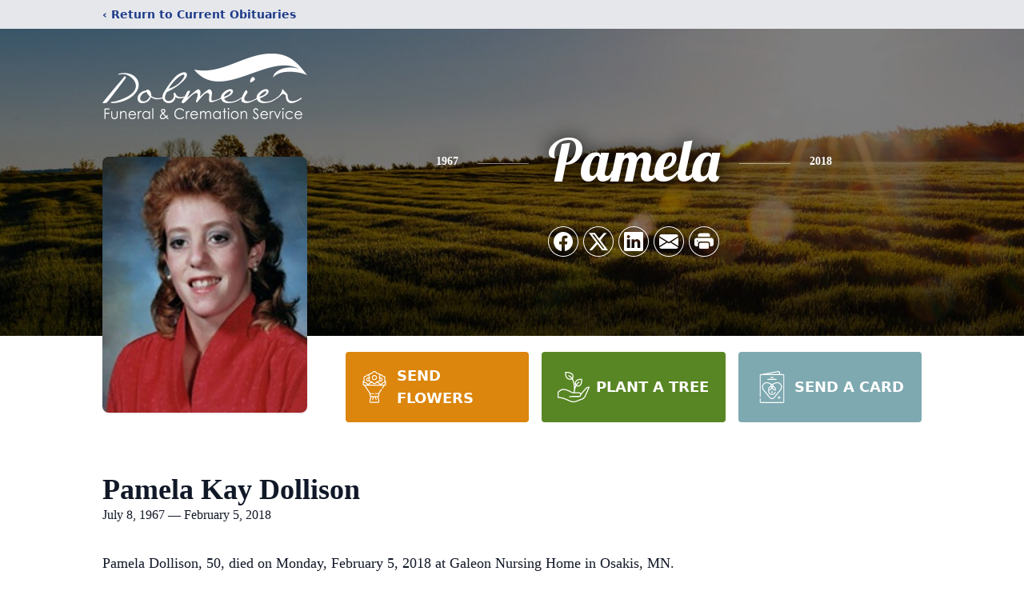

--- FILE ---
content_type: text/html; charset=utf-8
request_url: https://portal.midweststreams.com/services/iframe/6658
body_size: 3384
content:

<!DOCTYPE html>
<html style="height: 100%; margin: 0; padding: 0">
<head>
    <title> - Midwest Streams</title>
        <meta property="fb:app_id" content="888507064518588">
        <meta property="og:url" content="https://portal.midweststreams.com/services/view/6658">
        <meta property="og:title" content="Pamela Dollison&#39;s Service">
        <meta property="og:description" content="Pamela Dollison Service Video.'">
        <meta property="og:type" content="video">
        <meta property="og:image" content="https://videocdn.blob.core.windows.net/video-thumbnails/6658_dobmeier_mvi_2226_converted_thumb.png">
        <meta property="og:video" content="https://videocdn.blob.core.windows.net/videos/6658_dobmeier_mvi_2226_converted.mp4">
        <meta property="og:video:type" content="video/mp4">
        <meta property="og:site_name" content="Midwest Streams">
    <script src="/bundles/jquery?v=6VfHKdh37AhuGzqE_0SoW5I1wnLJvaq67b92wPqIMYI1"></script>

    <meta http-equiv="Content-Type" content="text/html; charset=UTF-8">
    <link href='https://fonts.googleapis.com/css?family=Lato:100,300,400,700,900,100italic,300italic,400italic,700italic,900italic' rel='stylesheet' type='text/css'>
    <link href="//vjs.zencdn.net/5.4.6/video-js.min.css" rel="stylesheet">
    <link rel="stylesheet" href="/Content/videojs/videojs.logobrand.css">
    <link rel="stylesheet" type="text/css" href="/content/videojs/videoglobal.css" />
    <style>

        .placeholder {
            margin-left: auto;
            margin-right: auto;
            height: 300px;
            width: 65%;
            min-width: 300px;
            background-color: black;
            color: white;
            font-size: 36px;
            text-align: center;
            display: flex;
            align-items: center;
            justify-content: center;
        }

        .help-link {
            color: black;
            text-align: center;
            display: flex;
            align-items: center;
            justify-content: center;
        }

        .cta-footer-button {
            text-align: center;
            display: flex;
            align-items: center;
            justify-content: center;
            color: black;
        }

        .video-overlay {
            background: rgba(0,0,0,.5);
            position: fixed;
            display: none;
            left: 0;
            top: 0;
            width: 100%;
            height: 100%;
            z-index: 99999999;
            text-align: center;
        }

            .video-overlay .content {
                color: #fff;
                position: absolute;
                left: 50%;
                top: 40%;
                width: 45%;
                transform: translate(-50%, -50%);
                transition: .5s ease-in-out;
            }

                .video-overlay .content h2 {
                    font-size: 4rem;
                    margin-bottom: 4rem;
                }

                .video-overlay .content h4 {
                    font-size: 2rem;
                    opacity: .6;
                    margin-bottom: 4rem;
                    margin-top: 2rem
                }

                .video-overlay .content a {
                    padding: .75rem 2.25rem;
                    color: #fff;
                    background: #1d86bd;
                    border-radius: 32px;
                    text-decoration: none;
                    font-size: 1.2rem;
                }

        .close-video-overlay {
            position: absolute;
            bottom: 2rem;
            left: 50%;
            transform: translateX(-50%);
            opacity: .7;
            color: #fff;
            cursor: pointer;
            font-size: 24px;
            text-decoration: underline;
        }
    </style>
</head>
<body style="margin: 0; padding: 0; font-family:Lato">

        <!-- video overlay -->
        <video id="myvideo" class="video-js vjs-default-skin vjs-big-play-centered" controls
               preload="auto" poster="https://videocdn.blob.core.windows.net/video-thumbnails/6658_dobmeier_mvi_2226_converted_thumb.png"
               data-setup="{}">
            <source src="https://videocdn.blob.core.windows.net/videos/6658_dobmeier_mvi_2226_converted.mp4" type='video/mp4'>
        </video>
        <input type="hidden" id="videoTitle" value="Pamela Dollison&#39;s Service" />

    <script src="//vjs.zencdn.net/5.4.6/video.min.js"></script>
    <script type="text/javascript" src="/Scripts/videojs/videojs-overlay.js"></script>
    <script src="/Scripts/videojs/videojs.logobrand.v5.js"></script>

    <script type="text/javascript">
    var portalPath = "https://portal.midweststreams.com";
    var playCount = 0;
    var analyticId = 0;
    var duration = 0;
    var html5_video_started = false;
    var title = $('#videoTitle').val();

    var options = {
        title: title,
        floatPosition: 'left',
        margin: '15px',
        fontSize: '40px',
        debug: true
    }

    $(document).ready(function() {
        $(window).load(function () {
            VideoOverlaySize();
        });
        $(window).resize(function() {
            VideoOverlaySize();
        });
    });

        $(function () {
          

        $('#myvideo_vjs1').on('contextmenu', function(e) { e.preventDefault(); } );
        var html5Player = videojs('myvideo');

        var overlayShowing = false
        var toggleVideoOverlay = function (show, hideplay = false) {
            if (show) {
                overlayShowing = true;
                $('.video-overlay').animate({ backgroundColor: '#03080f' }, 'slow');
                $('.video-overlay').hide().fadeIn('slow');

                if (hideplay) $('.vjs-big-play-button').hide()
            } else {
                overlayShowing = false;
                $('.video-overlay').fadeOut();
                if (hideplay) $('.vjs-big-play-button').fadeIn();
            }
        }

        $('.close-video-overlay').on('click', function () { toggleVideoOverlay(false, true) })

            html5Player.ready(function () {
            
            html5Player.titleoverlay(options);

            VideoOverlaySize();


            html5Player.on('start', function () {
                toggleVideoOverlay(false)
            })


            html5Player.on('play', function() {
                if(!html5_video_started) {
                    html5_video_started = true;
                    trackView();
                }
                $('.vjs-big-play-button').hide();
                toggleVideoOverlay(false)
            });

            html5Player.on('pause', function () {
                var stopTime = this.currentTime().toFixed(0);
                var duration = this.duration().toFixed(0);
                var completed = false;
                if (stopTime == duration) {
                    completed = true;
                }
                trackPause(stopTime, duration, completed);

                var _ = this;
                var pausedAt = this.currentTime();
                setTimeout(function () {
                    console.log(pausedAt)
                    console.log(_.currentTime())
                    if (pausedAt === _.currentTime() && !overlayShowing) toggleVideoOverlay(true);
                }, 2000);
                $('.vjs-big-play-button').show();
            });

            html5Player.on('timeupdate', function (time) {

                if (this.currentTime() > this.duration() - 5 && !overlayShowing) {
                    toggleVideoOverlay(true)
                }
            })

            html5Player.on('ended', function () {
                $('.vjs-big-play-button').hide();
            })

        });

    });

    function VideoOverlaySize() {
        var videOverlayTitleSelector = ".myvideo-title-overlay-container.title-overlay-container span";
        var playerWidth = $("video#myvideo").width() || 0;
        playerWith = parseInt(playerWidth);

        var titleLength = $(videOverlayTitleSelector).text().length;
        if (playerWidth < 420) {
            if (titleLength > 10) {
                $(videOverlayTitleSelector).css("font-size", "3px !important");
            } else {
                $(videOverlayTitleSelector).css("font-size", "5px  !important");
            }
        }
        else if (playerWidth > 420 && playerWidth < 734) {
            if (titleLength < 20) {
                $(videOverlayTitleSelector).css("font-size", "14px  !important");
            } else {
                $(videOverlayTitleSelector).css("font-size", "18px  !important");
            }
        }
        else if (playerWidth > 734) {
            if (titleLength < 20) {
                $(videOverlayTitleSelector).css("font-size", "18px  !important");
            } else {
                $(videOverlayTitleSelector).css("font-size", "21px  !important");
            }
        } else {
            $(videOverlayTitleSelector).css("font-size", "10px  !important");
        }
    }


        function trackView(isLive) {

        var serviceId = 6658;
        var postData = {
            id: serviceId,
            isLive: isLive
        };
        var postUrl = "/Services/TrackVideoViews";
        var posting = $.ajax({
            url: postUrl,
            type: "POST",
            dataType: "json",
            traditional: true,
            data: postData
        });
        posting.done(function(data) {
            analyticId = data.Id;
        });
        playCount = playCount + 1;

    }

        function trackPause(stopTime, duration, completed) {
            console.log("Tracking Pause");
            console.log(completed);
        //If analyticId is 0 something went wrong
        if (analyticId != 0) {

            var postData = {
                id: analyticId,
                stopTime: stopTime,
                duration: duration,
                completed: completed
            };
            var postUrl = "/Services/UpdateAnalytics";
            var posting = $.ajax({
                url: postUrl,
                type: "POST",
                dataType: "json",
                traditional: true,
                data: postData
            });
        }
    }

    function resize_video() {
        var height = $(window).height();
        var width = $(window).width();

        var html5Player = videojs('myvideo');
        html5Player.dimensions(width, height);
    }

    resize_video();

    setTimeout(resize_video, 500);
    $(window).resize(resize_video);




    </script>
</body>

</html>

--- FILE ---
content_type: text/html; charset=utf-8
request_url: https://www.google.com/recaptcha/enterprise/anchor?ar=1&k=6LfKV-IhAAAAAINJCrOuZV419Bvc__xhlyQTrHy1&co=aHR0cHM6Ly93d3cuZG9ibWVpZXJmdW5lcmFsaG9tZS5jb206NDQz&hl=en&type=image&v=PoyoqOPhxBO7pBk68S4YbpHZ&theme=light&size=invisible&badge=bottomright&anchor-ms=20000&execute-ms=30000&cb=benrb7o0fvx5
body_size: 48893
content:
<!DOCTYPE HTML><html dir="ltr" lang="en"><head><meta http-equiv="Content-Type" content="text/html; charset=UTF-8">
<meta http-equiv="X-UA-Compatible" content="IE=edge">
<title>reCAPTCHA</title>
<style type="text/css">
/* cyrillic-ext */
@font-face {
  font-family: 'Roboto';
  font-style: normal;
  font-weight: 400;
  font-stretch: 100%;
  src: url(//fonts.gstatic.com/s/roboto/v48/KFO7CnqEu92Fr1ME7kSn66aGLdTylUAMa3GUBHMdazTgWw.woff2) format('woff2');
  unicode-range: U+0460-052F, U+1C80-1C8A, U+20B4, U+2DE0-2DFF, U+A640-A69F, U+FE2E-FE2F;
}
/* cyrillic */
@font-face {
  font-family: 'Roboto';
  font-style: normal;
  font-weight: 400;
  font-stretch: 100%;
  src: url(//fonts.gstatic.com/s/roboto/v48/KFO7CnqEu92Fr1ME7kSn66aGLdTylUAMa3iUBHMdazTgWw.woff2) format('woff2');
  unicode-range: U+0301, U+0400-045F, U+0490-0491, U+04B0-04B1, U+2116;
}
/* greek-ext */
@font-face {
  font-family: 'Roboto';
  font-style: normal;
  font-weight: 400;
  font-stretch: 100%;
  src: url(//fonts.gstatic.com/s/roboto/v48/KFO7CnqEu92Fr1ME7kSn66aGLdTylUAMa3CUBHMdazTgWw.woff2) format('woff2');
  unicode-range: U+1F00-1FFF;
}
/* greek */
@font-face {
  font-family: 'Roboto';
  font-style: normal;
  font-weight: 400;
  font-stretch: 100%;
  src: url(//fonts.gstatic.com/s/roboto/v48/KFO7CnqEu92Fr1ME7kSn66aGLdTylUAMa3-UBHMdazTgWw.woff2) format('woff2');
  unicode-range: U+0370-0377, U+037A-037F, U+0384-038A, U+038C, U+038E-03A1, U+03A3-03FF;
}
/* math */
@font-face {
  font-family: 'Roboto';
  font-style: normal;
  font-weight: 400;
  font-stretch: 100%;
  src: url(//fonts.gstatic.com/s/roboto/v48/KFO7CnqEu92Fr1ME7kSn66aGLdTylUAMawCUBHMdazTgWw.woff2) format('woff2');
  unicode-range: U+0302-0303, U+0305, U+0307-0308, U+0310, U+0312, U+0315, U+031A, U+0326-0327, U+032C, U+032F-0330, U+0332-0333, U+0338, U+033A, U+0346, U+034D, U+0391-03A1, U+03A3-03A9, U+03B1-03C9, U+03D1, U+03D5-03D6, U+03F0-03F1, U+03F4-03F5, U+2016-2017, U+2034-2038, U+203C, U+2040, U+2043, U+2047, U+2050, U+2057, U+205F, U+2070-2071, U+2074-208E, U+2090-209C, U+20D0-20DC, U+20E1, U+20E5-20EF, U+2100-2112, U+2114-2115, U+2117-2121, U+2123-214F, U+2190, U+2192, U+2194-21AE, U+21B0-21E5, U+21F1-21F2, U+21F4-2211, U+2213-2214, U+2216-22FF, U+2308-230B, U+2310, U+2319, U+231C-2321, U+2336-237A, U+237C, U+2395, U+239B-23B7, U+23D0, U+23DC-23E1, U+2474-2475, U+25AF, U+25B3, U+25B7, U+25BD, U+25C1, U+25CA, U+25CC, U+25FB, U+266D-266F, U+27C0-27FF, U+2900-2AFF, U+2B0E-2B11, U+2B30-2B4C, U+2BFE, U+3030, U+FF5B, U+FF5D, U+1D400-1D7FF, U+1EE00-1EEFF;
}
/* symbols */
@font-face {
  font-family: 'Roboto';
  font-style: normal;
  font-weight: 400;
  font-stretch: 100%;
  src: url(//fonts.gstatic.com/s/roboto/v48/KFO7CnqEu92Fr1ME7kSn66aGLdTylUAMaxKUBHMdazTgWw.woff2) format('woff2');
  unicode-range: U+0001-000C, U+000E-001F, U+007F-009F, U+20DD-20E0, U+20E2-20E4, U+2150-218F, U+2190, U+2192, U+2194-2199, U+21AF, U+21E6-21F0, U+21F3, U+2218-2219, U+2299, U+22C4-22C6, U+2300-243F, U+2440-244A, U+2460-24FF, U+25A0-27BF, U+2800-28FF, U+2921-2922, U+2981, U+29BF, U+29EB, U+2B00-2BFF, U+4DC0-4DFF, U+FFF9-FFFB, U+10140-1018E, U+10190-1019C, U+101A0, U+101D0-101FD, U+102E0-102FB, U+10E60-10E7E, U+1D2C0-1D2D3, U+1D2E0-1D37F, U+1F000-1F0FF, U+1F100-1F1AD, U+1F1E6-1F1FF, U+1F30D-1F30F, U+1F315, U+1F31C, U+1F31E, U+1F320-1F32C, U+1F336, U+1F378, U+1F37D, U+1F382, U+1F393-1F39F, U+1F3A7-1F3A8, U+1F3AC-1F3AF, U+1F3C2, U+1F3C4-1F3C6, U+1F3CA-1F3CE, U+1F3D4-1F3E0, U+1F3ED, U+1F3F1-1F3F3, U+1F3F5-1F3F7, U+1F408, U+1F415, U+1F41F, U+1F426, U+1F43F, U+1F441-1F442, U+1F444, U+1F446-1F449, U+1F44C-1F44E, U+1F453, U+1F46A, U+1F47D, U+1F4A3, U+1F4B0, U+1F4B3, U+1F4B9, U+1F4BB, U+1F4BF, U+1F4C8-1F4CB, U+1F4D6, U+1F4DA, U+1F4DF, U+1F4E3-1F4E6, U+1F4EA-1F4ED, U+1F4F7, U+1F4F9-1F4FB, U+1F4FD-1F4FE, U+1F503, U+1F507-1F50B, U+1F50D, U+1F512-1F513, U+1F53E-1F54A, U+1F54F-1F5FA, U+1F610, U+1F650-1F67F, U+1F687, U+1F68D, U+1F691, U+1F694, U+1F698, U+1F6AD, U+1F6B2, U+1F6B9-1F6BA, U+1F6BC, U+1F6C6-1F6CF, U+1F6D3-1F6D7, U+1F6E0-1F6EA, U+1F6F0-1F6F3, U+1F6F7-1F6FC, U+1F700-1F7FF, U+1F800-1F80B, U+1F810-1F847, U+1F850-1F859, U+1F860-1F887, U+1F890-1F8AD, U+1F8B0-1F8BB, U+1F8C0-1F8C1, U+1F900-1F90B, U+1F93B, U+1F946, U+1F984, U+1F996, U+1F9E9, U+1FA00-1FA6F, U+1FA70-1FA7C, U+1FA80-1FA89, U+1FA8F-1FAC6, U+1FACE-1FADC, U+1FADF-1FAE9, U+1FAF0-1FAF8, U+1FB00-1FBFF;
}
/* vietnamese */
@font-face {
  font-family: 'Roboto';
  font-style: normal;
  font-weight: 400;
  font-stretch: 100%;
  src: url(//fonts.gstatic.com/s/roboto/v48/KFO7CnqEu92Fr1ME7kSn66aGLdTylUAMa3OUBHMdazTgWw.woff2) format('woff2');
  unicode-range: U+0102-0103, U+0110-0111, U+0128-0129, U+0168-0169, U+01A0-01A1, U+01AF-01B0, U+0300-0301, U+0303-0304, U+0308-0309, U+0323, U+0329, U+1EA0-1EF9, U+20AB;
}
/* latin-ext */
@font-face {
  font-family: 'Roboto';
  font-style: normal;
  font-weight: 400;
  font-stretch: 100%;
  src: url(//fonts.gstatic.com/s/roboto/v48/KFO7CnqEu92Fr1ME7kSn66aGLdTylUAMa3KUBHMdazTgWw.woff2) format('woff2');
  unicode-range: U+0100-02BA, U+02BD-02C5, U+02C7-02CC, U+02CE-02D7, U+02DD-02FF, U+0304, U+0308, U+0329, U+1D00-1DBF, U+1E00-1E9F, U+1EF2-1EFF, U+2020, U+20A0-20AB, U+20AD-20C0, U+2113, U+2C60-2C7F, U+A720-A7FF;
}
/* latin */
@font-face {
  font-family: 'Roboto';
  font-style: normal;
  font-weight: 400;
  font-stretch: 100%;
  src: url(//fonts.gstatic.com/s/roboto/v48/KFO7CnqEu92Fr1ME7kSn66aGLdTylUAMa3yUBHMdazQ.woff2) format('woff2');
  unicode-range: U+0000-00FF, U+0131, U+0152-0153, U+02BB-02BC, U+02C6, U+02DA, U+02DC, U+0304, U+0308, U+0329, U+2000-206F, U+20AC, U+2122, U+2191, U+2193, U+2212, U+2215, U+FEFF, U+FFFD;
}
/* cyrillic-ext */
@font-face {
  font-family: 'Roboto';
  font-style: normal;
  font-weight: 500;
  font-stretch: 100%;
  src: url(//fonts.gstatic.com/s/roboto/v48/KFO7CnqEu92Fr1ME7kSn66aGLdTylUAMa3GUBHMdazTgWw.woff2) format('woff2');
  unicode-range: U+0460-052F, U+1C80-1C8A, U+20B4, U+2DE0-2DFF, U+A640-A69F, U+FE2E-FE2F;
}
/* cyrillic */
@font-face {
  font-family: 'Roboto';
  font-style: normal;
  font-weight: 500;
  font-stretch: 100%;
  src: url(//fonts.gstatic.com/s/roboto/v48/KFO7CnqEu92Fr1ME7kSn66aGLdTylUAMa3iUBHMdazTgWw.woff2) format('woff2');
  unicode-range: U+0301, U+0400-045F, U+0490-0491, U+04B0-04B1, U+2116;
}
/* greek-ext */
@font-face {
  font-family: 'Roboto';
  font-style: normal;
  font-weight: 500;
  font-stretch: 100%;
  src: url(//fonts.gstatic.com/s/roboto/v48/KFO7CnqEu92Fr1ME7kSn66aGLdTylUAMa3CUBHMdazTgWw.woff2) format('woff2');
  unicode-range: U+1F00-1FFF;
}
/* greek */
@font-face {
  font-family: 'Roboto';
  font-style: normal;
  font-weight: 500;
  font-stretch: 100%;
  src: url(//fonts.gstatic.com/s/roboto/v48/KFO7CnqEu92Fr1ME7kSn66aGLdTylUAMa3-UBHMdazTgWw.woff2) format('woff2');
  unicode-range: U+0370-0377, U+037A-037F, U+0384-038A, U+038C, U+038E-03A1, U+03A3-03FF;
}
/* math */
@font-face {
  font-family: 'Roboto';
  font-style: normal;
  font-weight: 500;
  font-stretch: 100%;
  src: url(//fonts.gstatic.com/s/roboto/v48/KFO7CnqEu92Fr1ME7kSn66aGLdTylUAMawCUBHMdazTgWw.woff2) format('woff2');
  unicode-range: U+0302-0303, U+0305, U+0307-0308, U+0310, U+0312, U+0315, U+031A, U+0326-0327, U+032C, U+032F-0330, U+0332-0333, U+0338, U+033A, U+0346, U+034D, U+0391-03A1, U+03A3-03A9, U+03B1-03C9, U+03D1, U+03D5-03D6, U+03F0-03F1, U+03F4-03F5, U+2016-2017, U+2034-2038, U+203C, U+2040, U+2043, U+2047, U+2050, U+2057, U+205F, U+2070-2071, U+2074-208E, U+2090-209C, U+20D0-20DC, U+20E1, U+20E5-20EF, U+2100-2112, U+2114-2115, U+2117-2121, U+2123-214F, U+2190, U+2192, U+2194-21AE, U+21B0-21E5, U+21F1-21F2, U+21F4-2211, U+2213-2214, U+2216-22FF, U+2308-230B, U+2310, U+2319, U+231C-2321, U+2336-237A, U+237C, U+2395, U+239B-23B7, U+23D0, U+23DC-23E1, U+2474-2475, U+25AF, U+25B3, U+25B7, U+25BD, U+25C1, U+25CA, U+25CC, U+25FB, U+266D-266F, U+27C0-27FF, U+2900-2AFF, U+2B0E-2B11, U+2B30-2B4C, U+2BFE, U+3030, U+FF5B, U+FF5D, U+1D400-1D7FF, U+1EE00-1EEFF;
}
/* symbols */
@font-face {
  font-family: 'Roboto';
  font-style: normal;
  font-weight: 500;
  font-stretch: 100%;
  src: url(//fonts.gstatic.com/s/roboto/v48/KFO7CnqEu92Fr1ME7kSn66aGLdTylUAMaxKUBHMdazTgWw.woff2) format('woff2');
  unicode-range: U+0001-000C, U+000E-001F, U+007F-009F, U+20DD-20E0, U+20E2-20E4, U+2150-218F, U+2190, U+2192, U+2194-2199, U+21AF, U+21E6-21F0, U+21F3, U+2218-2219, U+2299, U+22C4-22C6, U+2300-243F, U+2440-244A, U+2460-24FF, U+25A0-27BF, U+2800-28FF, U+2921-2922, U+2981, U+29BF, U+29EB, U+2B00-2BFF, U+4DC0-4DFF, U+FFF9-FFFB, U+10140-1018E, U+10190-1019C, U+101A0, U+101D0-101FD, U+102E0-102FB, U+10E60-10E7E, U+1D2C0-1D2D3, U+1D2E0-1D37F, U+1F000-1F0FF, U+1F100-1F1AD, U+1F1E6-1F1FF, U+1F30D-1F30F, U+1F315, U+1F31C, U+1F31E, U+1F320-1F32C, U+1F336, U+1F378, U+1F37D, U+1F382, U+1F393-1F39F, U+1F3A7-1F3A8, U+1F3AC-1F3AF, U+1F3C2, U+1F3C4-1F3C6, U+1F3CA-1F3CE, U+1F3D4-1F3E0, U+1F3ED, U+1F3F1-1F3F3, U+1F3F5-1F3F7, U+1F408, U+1F415, U+1F41F, U+1F426, U+1F43F, U+1F441-1F442, U+1F444, U+1F446-1F449, U+1F44C-1F44E, U+1F453, U+1F46A, U+1F47D, U+1F4A3, U+1F4B0, U+1F4B3, U+1F4B9, U+1F4BB, U+1F4BF, U+1F4C8-1F4CB, U+1F4D6, U+1F4DA, U+1F4DF, U+1F4E3-1F4E6, U+1F4EA-1F4ED, U+1F4F7, U+1F4F9-1F4FB, U+1F4FD-1F4FE, U+1F503, U+1F507-1F50B, U+1F50D, U+1F512-1F513, U+1F53E-1F54A, U+1F54F-1F5FA, U+1F610, U+1F650-1F67F, U+1F687, U+1F68D, U+1F691, U+1F694, U+1F698, U+1F6AD, U+1F6B2, U+1F6B9-1F6BA, U+1F6BC, U+1F6C6-1F6CF, U+1F6D3-1F6D7, U+1F6E0-1F6EA, U+1F6F0-1F6F3, U+1F6F7-1F6FC, U+1F700-1F7FF, U+1F800-1F80B, U+1F810-1F847, U+1F850-1F859, U+1F860-1F887, U+1F890-1F8AD, U+1F8B0-1F8BB, U+1F8C0-1F8C1, U+1F900-1F90B, U+1F93B, U+1F946, U+1F984, U+1F996, U+1F9E9, U+1FA00-1FA6F, U+1FA70-1FA7C, U+1FA80-1FA89, U+1FA8F-1FAC6, U+1FACE-1FADC, U+1FADF-1FAE9, U+1FAF0-1FAF8, U+1FB00-1FBFF;
}
/* vietnamese */
@font-face {
  font-family: 'Roboto';
  font-style: normal;
  font-weight: 500;
  font-stretch: 100%;
  src: url(//fonts.gstatic.com/s/roboto/v48/KFO7CnqEu92Fr1ME7kSn66aGLdTylUAMa3OUBHMdazTgWw.woff2) format('woff2');
  unicode-range: U+0102-0103, U+0110-0111, U+0128-0129, U+0168-0169, U+01A0-01A1, U+01AF-01B0, U+0300-0301, U+0303-0304, U+0308-0309, U+0323, U+0329, U+1EA0-1EF9, U+20AB;
}
/* latin-ext */
@font-face {
  font-family: 'Roboto';
  font-style: normal;
  font-weight: 500;
  font-stretch: 100%;
  src: url(//fonts.gstatic.com/s/roboto/v48/KFO7CnqEu92Fr1ME7kSn66aGLdTylUAMa3KUBHMdazTgWw.woff2) format('woff2');
  unicode-range: U+0100-02BA, U+02BD-02C5, U+02C7-02CC, U+02CE-02D7, U+02DD-02FF, U+0304, U+0308, U+0329, U+1D00-1DBF, U+1E00-1E9F, U+1EF2-1EFF, U+2020, U+20A0-20AB, U+20AD-20C0, U+2113, U+2C60-2C7F, U+A720-A7FF;
}
/* latin */
@font-face {
  font-family: 'Roboto';
  font-style: normal;
  font-weight: 500;
  font-stretch: 100%;
  src: url(//fonts.gstatic.com/s/roboto/v48/KFO7CnqEu92Fr1ME7kSn66aGLdTylUAMa3yUBHMdazQ.woff2) format('woff2');
  unicode-range: U+0000-00FF, U+0131, U+0152-0153, U+02BB-02BC, U+02C6, U+02DA, U+02DC, U+0304, U+0308, U+0329, U+2000-206F, U+20AC, U+2122, U+2191, U+2193, U+2212, U+2215, U+FEFF, U+FFFD;
}
/* cyrillic-ext */
@font-face {
  font-family: 'Roboto';
  font-style: normal;
  font-weight: 900;
  font-stretch: 100%;
  src: url(//fonts.gstatic.com/s/roboto/v48/KFO7CnqEu92Fr1ME7kSn66aGLdTylUAMa3GUBHMdazTgWw.woff2) format('woff2');
  unicode-range: U+0460-052F, U+1C80-1C8A, U+20B4, U+2DE0-2DFF, U+A640-A69F, U+FE2E-FE2F;
}
/* cyrillic */
@font-face {
  font-family: 'Roboto';
  font-style: normal;
  font-weight: 900;
  font-stretch: 100%;
  src: url(//fonts.gstatic.com/s/roboto/v48/KFO7CnqEu92Fr1ME7kSn66aGLdTylUAMa3iUBHMdazTgWw.woff2) format('woff2');
  unicode-range: U+0301, U+0400-045F, U+0490-0491, U+04B0-04B1, U+2116;
}
/* greek-ext */
@font-face {
  font-family: 'Roboto';
  font-style: normal;
  font-weight: 900;
  font-stretch: 100%;
  src: url(//fonts.gstatic.com/s/roboto/v48/KFO7CnqEu92Fr1ME7kSn66aGLdTylUAMa3CUBHMdazTgWw.woff2) format('woff2');
  unicode-range: U+1F00-1FFF;
}
/* greek */
@font-face {
  font-family: 'Roboto';
  font-style: normal;
  font-weight: 900;
  font-stretch: 100%;
  src: url(//fonts.gstatic.com/s/roboto/v48/KFO7CnqEu92Fr1ME7kSn66aGLdTylUAMa3-UBHMdazTgWw.woff2) format('woff2');
  unicode-range: U+0370-0377, U+037A-037F, U+0384-038A, U+038C, U+038E-03A1, U+03A3-03FF;
}
/* math */
@font-face {
  font-family: 'Roboto';
  font-style: normal;
  font-weight: 900;
  font-stretch: 100%;
  src: url(//fonts.gstatic.com/s/roboto/v48/KFO7CnqEu92Fr1ME7kSn66aGLdTylUAMawCUBHMdazTgWw.woff2) format('woff2');
  unicode-range: U+0302-0303, U+0305, U+0307-0308, U+0310, U+0312, U+0315, U+031A, U+0326-0327, U+032C, U+032F-0330, U+0332-0333, U+0338, U+033A, U+0346, U+034D, U+0391-03A1, U+03A3-03A9, U+03B1-03C9, U+03D1, U+03D5-03D6, U+03F0-03F1, U+03F4-03F5, U+2016-2017, U+2034-2038, U+203C, U+2040, U+2043, U+2047, U+2050, U+2057, U+205F, U+2070-2071, U+2074-208E, U+2090-209C, U+20D0-20DC, U+20E1, U+20E5-20EF, U+2100-2112, U+2114-2115, U+2117-2121, U+2123-214F, U+2190, U+2192, U+2194-21AE, U+21B0-21E5, U+21F1-21F2, U+21F4-2211, U+2213-2214, U+2216-22FF, U+2308-230B, U+2310, U+2319, U+231C-2321, U+2336-237A, U+237C, U+2395, U+239B-23B7, U+23D0, U+23DC-23E1, U+2474-2475, U+25AF, U+25B3, U+25B7, U+25BD, U+25C1, U+25CA, U+25CC, U+25FB, U+266D-266F, U+27C0-27FF, U+2900-2AFF, U+2B0E-2B11, U+2B30-2B4C, U+2BFE, U+3030, U+FF5B, U+FF5D, U+1D400-1D7FF, U+1EE00-1EEFF;
}
/* symbols */
@font-face {
  font-family: 'Roboto';
  font-style: normal;
  font-weight: 900;
  font-stretch: 100%;
  src: url(//fonts.gstatic.com/s/roboto/v48/KFO7CnqEu92Fr1ME7kSn66aGLdTylUAMaxKUBHMdazTgWw.woff2) format('woff2');
  unicode-range: U+0001-000C, U+000E-001F, U+007F-009F, U+20DD-20E0, U+20E2-20E4, U+2150-218F, U+2190, U+2192, U+2194-2199, U+21AF, U+21E6-21F0, U+21F3, U+2218-2219, U+2299, U+22C4-22C6, U+2300-243F, U+2440-244A, U+2460-24FF, U+25A0-27BF, U+2800-28FF, U+2921-2922, U+2981, U+29BF, U+29EB, U+2B00-2BFF, U+4DC0-4DFF, U+FFF9-FFFB, U+10140-1018E, U+10190-1019C, U+101A0, U+101D0-101FD, U+102E0-102FB, U+10E60-10E7E, U+1D2C0-1D2D3, U+1D2E0-1D37F, U+1F000-1F0FF, U+1F100-1F1AD, U+1F1E6-1F1FF, U+1F30D-1F30F, U+1F315, U+1F31C, U+1F31E, U+1F320-1F32C, U+1F336, U+1F378, U+1F37D, U+1F382, U+1F393-1F39F, U+1F3A7-1F3A8, U+1F3AC-1F3AF, U+1F3C2, U+1F3C4-1F3C6, U+1F3CA-1F3CE, U+1F3D4-1F3E0, U+1F3ED, U+1F3F1-1F3F3, U+1F3F5-1F3F7, U+1F408, U+1F415, U+1F41F, U+1F426, U+1F43F, U+1F441-1F442, U+1F444, U+1F446-1F449, U+1F44C-1F44E, U+1F453, U+1F46A, U+1F47D, U+1F4A3, U+1F4B0, U+1F4B3, U+1F4B9, U+1F4BB, U+1F4BF, U+1F4C8-1F4CB, U+1F4D6, U+1F4DA, U+1F4DF, U+1F4E3-1F4E6, U+1F4EA-1F4ED, U+1F4F7, U+1F4F9-1F4FB, U+1F4FD-1F4FE, U+1F503, U+1F507-1F50B, U+1F50D, U+1F512-1F513, U+1F53E-1F54A, U+1F54F-1F5FA, U+1F610, U+1F650-1F67F, U+1F687, U+1F68D, U+1F691, U+1F694, U+1F698, U+1F6AD, U+1F6B2, U+1F6B9-1F6BA, U+1F6BC, U+1F6C6-1F6CF, U+1F6D3-1F6D7, U+1F6E0-1F6EA, U+1F6F0-1F6F3, U+1F6F7-1F6FC, U+1F700-1F7FF, U+1F800-1F80B, U+1F810-1F847, U+1F850-1F859, U+1F860-1F887, U+1F890-1F8AD, U+1F8B0-1F8BB, U+1F8C0-1F8C1, U+1F900-1F90B, U+1F93B, U+1F946, U+1F984, U+1F996, U+1F9E9, U+1FA00-1FA6F, U+1FA70-1FA7C, U+1FA80-1FA89, U+1FA8F-1FAC6, U+1FACE-1FADC, U+1FADF-1FAE9, U+1FAF0-1FAF8, U+1FB00-1FBFF;
}
/* vietnamese */
@font-face {
  font-family: 'Roboto';
  font-style: normal;
  font-weight: 900;
  font-stretch: 100%;
  src: url(//fonts.gstatic.com/s/roboto/v48/KFO7CnqEu92Fr1ME7kSn66aGLdTylUAMa3OUBHMdazTgWw.woff2) format('woff2');
  unicode-range: U+0102-0103, U+0110-0111, U+0128-0129, U+0168-0169, U+01A0-01A1, U+01AF-01B0, U+0300-0301, U+0303-0304, U+0308-0309, U+0323, U+0329, U+1EA0-1EF9, U+20AB;
}
/* latin-ext */
@font-face {
  font-family: 'Roboto';
  font-style: normal;
  font-weight: 900;
  font-stretch: 100%;
  src: url(//fonts.gstatic.com/s/roboto/v48/KFO7CnqEu92Fr1ME7kSn66aGLdTylUAMa3KUBHMdazTgWw.woff2) format('woff2');
  unicode-range: U+0100-02BA, U+02BD-02C5, U+02C7-02CC, U+02CE-02D7, U+02DD-02FF, U+0304, U+0308, U+0329, U+1D00-1DBF, U+1E00-1E9F, U+1EF2-1EFF, U+2020, U+20A0-20AB, U+20AD-20C0, U+2113, U+2C60-2C7F, U+A720-A7FF;
}
/* latin */
@font-face {
  font-family: 'Roboto';
  font-style: normal;
  font-weight: 900;
  font-stretch: 100%;
  src: url(//fonts.gstatic.com/s/roboto/v48/KFO7CnqEu92Fr1ME7kSn66aGLdTylUAMa3yUBHMdazQ.woff2) format('woff2');
  unicode-range: U+0000-00FF, U+0131, U+0152-0153, U+02BB-02BC, U+02C6, U+02DA, U+02DC, U+0304, U+0308, U+0329, U+2000-206F, U+20AC, U+2122, U+2191, U+2193, U+2212, U+2215, U+FEFF, U+FFFD;
}

</style>
<link rel="stylesheet" type="text/css" href="https://www.gstatic.com/recaptcha/releases/PoyoqOPhxBO7pBk68S4YbpHZ/styles__ltr.css">
<script nonce="z0trpwBGAjl3LxuX9-HAtQ" type="text/javascript">window['__recaptcha_api'] = 'https://www.google.com/recaptcha/enterprise/';</script>
<script type="text/javascript" src="https://www.gstatic.com/recaptcha/releases/PoyoqOPhxBO7pBk68S4YbpHZ/recaptcha__en.js" nonce="z0trpwBGAjl3LxuX9-HAtQ">
      
    </script></head>
<body><div id="rc-anchor-alert" class="rc-anchor-alert"></div>
<input type="hidden" id="recaptcha-token" value="[base64]">
<script type="text/javascript" nonce="z0trpwBGAjl3LxuX9-HAtQ">
      recaptcha.anchor.Main.init("[\x22ainput\x22,[\x22bgdata\x22,\x22\x22,\[base64]/[base64]/bmV3IFpbdF0obVswXSk6Sz09Mj9uZXcgWlt0XShtWzBdLG1bMV0pOks9PTM/bmV3IFpbdF0obVswXSxtWzFdLG1bMl0pOks9PTQ/[base64]/[base64]/[base64]/[base64]/[base64]/[base64]/[base64]/[base64]/[base64]/[base64]/[base64]/[base64]/[base64]/[base64]\\u003d\\u003d\x22,\[base64]\\u003d\\u003d\x22,\x22woDCgcKCQmtpw6LCilVYwrsDIsOjTRkaaBYqesKUw5vDlcOdwq7CisOqw65LwoRSaCHDpMKTW1vCjz5wwr97fcKgwqbCj8KLw77DpMOsw4ARwoUfw7nDjcKLN8KswqPDn0xqQG7CnsOOw4Jyw4k2wrcewq/CuA4CXhRmKlxDd8O8EcOIXsKnwpvCv8KqacOCw5h7wptnw70HDBvCuiweTwvCgTjCrcKDw4TCmG1HfMOTw7nCm8Khb8O3w6XCqV94w7DCplQZw4xcFcK5BXjCvWVGSsO4PsKZI8Kww60/wqMhbsOsw53CosOORmHDvMKNw5bCusKSw6dXwp4NSV02wp/DuGgKDMKlVcKZTMOtw6kxXSbCmURAAWlswqbClcK+w5Z7UMKfIAdYLD8Qf8OVcjIsNsOLRsOoGkEcX8K7w5TCiMOqwojCk8KLdRjDi8KPwoTClzwNw6pXwrbDmgXDhFzDi8O2w4XChGIfU1JBwotaKwLDvnnCl2l+KW5rDsK6S8KfwpfCsm44Lx/Cl8Kqw5jDig/DgMKHw4zCrzBaw4Z3QMOWBCRQcsOIf8O8w7/CrTzCgkwpGWvCh8KeOXVHWWZIw5HDiMO1AMOQw4A/w4EVFlRDYMKIfsKUw7LDsMK/GcKVwr80wpTDpybDhsOew4jDvGI/w6cVw6nDgMKsJVAnB8OMKMKab8ORwqx4w68hIQ3DgHkeasK1wo8IwrTDtyXClBzDqRTChsO/wpfCnsOEXQ85T8Onw7DDoMOWw5HCu8OkH3LCjlnDlMOhZsKNw6x/wqHCk8OwwqpAw6BiQy0Hw5HCuMOOA8OFw6lYwoLDs1PClxvCssOcw7HDrcOla8KCwrIOwqbCq8OwwoVUwoHDqA7DogjDomY8wrTCjk3CmCZiW8K9XsO1w6R5w43DlsOidMKiBmBjasOvw57DpsO/w57DksKPw47Ci8OWO8KYRQ7CnlDDhcO5wojCp8O1w5/CsMKXA8OGw7k3XllVNVDDosODKcOAwohyw6YKw6/DnMKOw6ckwp7DmcKVbcO+w4Bhw5YXC8Owdh7Cu3/[base64]/DtQg7w5PCkH/DlizDnXHDqMKYw6PCm3Qta8OtwpvDjCJJwqjDqRzCgDzCqsKdesKpSl3CqsOpw4/DgG7DhS19w459wpTDqcKdMMKqdMOsWMOSwp1Pw7dOwq0ZwrQMwp3Dtg/[base64]/DhQTDp1HDqcOIXmjCtA9Qw79lw7zCp8O1IFFBwoIcw6bCmmzDpmjDvDbDhMOAWQzCj0IyJmsvw69Cw7LCv8OwOjJ6w4A0Rww7eHEqGTfDgsKYwrbDkX7DulBsGQlaw7vDizbCrATCmsOnWnzDmMKQPj7Du8OEawAVAGtvCGU/Z3bDpG5nwrUfw7IuFMOnAsKGwoLDgUtUK8OKGTjCk8K8w5DCq8Olw4jCgsOvwpfDkF3CrsK/JcK7wqRkw77Cj0vDtGnDo0wuw6lTQ8OZOXbChsKBw4FFQcKLPUTCmCFCw6DDjcOuQMKowqRMOMOiw75/W8OYw7MeAcKaIcOJczxxwqbCsjjDiMKKP8Owwr3CmMOFw51zw7PDqjXCscOuw6rDhVDDlsOywrxww4XDiRNqwrx+DiTDkMKZwq3DvDISfsO9bMKCBCNXL2rDjsKdw4/[base64]/CqDIVwpVNcMKMIUvDhMKHw7MPwpzChcKieMOFwqAiZcKXD8Ohw5k6w6Rkw4vChMONwoQFw4XCh8KJwovDg8KoJsODw4EldHx9Y8KcTlTCgGzClSPDocKGV2hrwrt3w70lw6PCqwFlw5PClsKNwoUARcOBwp/DpDwrwrJFZGjCpl0rw6pjBxt5eSXDjTBtAWhzw79Xw5tBw5fCncOdw5zDnF7DrBxZw4/CgUhmVwLCmcO4azY0w7Y+bFTCpMO1wqbDqmvCksKmwoJmw5zDjMObC8KUw6srwpDCqsKOaMOoKsK/w4nDrhbCrMOlVcKRw75ow68kXsOCw70Dwponwr3DhwbDszHDkSRsOcKDSMKDO8Kkw7UPQWNWJsK3YA/Ctj1DIcKewrh8KAE0wonDg23Dr8KmSsO1woTCtF3DtsOmw4jCvkUkw7LCik/[base64]/M8KvwpfDhcKFI8KcWcOqPRgiw7Qtwo7CiidvdMO+wrZswqbCtsK6KgTDs8Onwpx5d1rCmS5WwrPDuljDkcO8LMOPd8OELMOmCiXDv3chFcKJV8ODwrHCnWt2M8OFwr1pAlzCicOYworCgsOJFUFNwrnCpErCpSw+w4YKw5ZHwq/Cmj4Rw4Ukw7dNwqfCmMKkwroeExRyY2swGSfDpGbDoMOywpZJw6JkCsOAwptBRy1Yw4Ihw4nDsMKuwrxGDn3DrcKSKcOdKcKAw4/Ch8O7NXTDr2cFOcKeJMOtwp/Cv3MqCXsBJ8OdccKbKcK+wqRDwqvCq8KvIRTCnsKKw5tQwpIVw7zDlEEXw5ccZB4pw6rCn0B0AUwtw4TDt1s8Tk/[base64]/DpMKEW8OCVsKsw7hAw44ACyQUVsOiD8KEwo4tRQ15b018RsOvGionWyHChMKGwp8Mw403GwjCusOfccOXF8Khw5XDq8KRThtmw7PDqChVwpFZO8K5VcKywqvDumXCvcOGdsKiwrNuShzDscOow7V+wos4w43CksKRb8OtaSd/Q8Klw7PCosKiw7UXZMOww43CrcKFfFlZU8K4w5gbwp5yesOAw58Dw4gUWMOJw4IFwrRgFMO1woQxw5zDgh/Ds13CsMOzw5YXw77DsxnDi3JaF8Kow61MwpPCtcKow77CpWPCicKhw798YjXDh8Ofwr7Cr2/DkMOmwo/DtgPCqMKdZcO9dUJqH0HDszTCq8OLMcKQZ8KHWhI2Vgw+w6wmw5fCk8KMP8ORBcKhw5xfVH8owrFEcibDskoEWlLCiGbCgcKFwrnCtsOww4MOd1DDucKLwrLDnVkZw7ohFMKMwqTDpULCkQl2FcOkw6EJBFIKPcOWIMOGGDzDhlDCjAQYwo/[base64]/DkHYqEhPCsMKVw6zCkcKOGBAKQhgyMMKywojDv8O7w7TCjUjCoSPDqsKgwprDohJyacKKScOAdk9pXcOIwqYfwp5IbknDvcKdeBZ1d8KjwrbCj0V5w6tDL3MXGU/ClEDCv8K/[base64]/Cn8KAPsOSw4fDvVItw7p6w7RMDsOcNMKzwrgRYcODwogXw40EAsOiw4g/BR/Dr8OXwqkIw7cQb8KcKcO2wqTCtMOZGgt5STLChD/CpinDscK+WMOtwpvCssORAVEaJw3DgTpVVCByLMODw7BtwpdkUEdEZcKRw5o+BMONwokqaMOcw7Ifw5DCnCfCsyRRCsKiwoLCnsKbw4DDuMOHw5nDosKBw4bDn8KUw5Ftw49uD8OIVcKaw5Ebw4/[base64]/CsDHDlsKJJcK2w5pqw6rCm8OdwqTDhCAdw5Iuw53DucOqIsOxw5fCicKbY8O1HSd5w4FnwpxGwr/DmCLCgsO8LQAdw6nDgMKGYSsIw7bCpsOOw7IAwpfDr8O2w4zDh3dOeXzCiA1KwpnDqsO7ExLClsOKVcKfN8OUwpjDgRlJwqbCv011TlXDkMK3bGRiNhd/woICw5ZwUMOVf8KGU3gkGw7CrsK7cy40w4shw4dyNMOlV0A/wqnDk39Ww4PCo1Riwp3CksK3awtmcWgxJRkCw5zDpMO5wp1/[base64]/DgBNew64iw57DvgvDlMOER2tHBmgfw6luO8Kpw5lWL3PDscKwwo/DiRQLEsKxAMKvw7Ynw7pHI8KMM0zDm3MXRcODwoltwosyH01+woxPdAjCvW/DqcKEw6YQCcKJZBrDgMOGw7fDpiDCpMOzw5nClMKvS8OgAVbCqcKhw5jChRgYfDvDnW7DoB/DucKkanlxRcOTHsOyN1YMXC42w5ZNewPCpzdrCltbfMObURjDisKcwr3Dgnc8MMOxES/ClRTDhsOtGmhGwoVwEXrCqVQYw6rDnjjDqMKAVwfCt8OBw6IWGMOuQcOebGLCqB8Xwp/CgDfCnsK+wrfDrMKBOVtDw4ROw6wXB8KSEcOSwoPCo2lhw67Dp3Vlw4/[base64]/ChQYJGnh6wpHCuRDDvnDDoXF3IzkTw63Dv23CtsOAwpQBw4pmd1Vfw5wbI0NcPsONw5MSwo81wrFYwpjDgMK/[base64]/CsUlQayvCo8OqHCtcw7RSwrUjw6kcGjR+wrIfbGXCsBXDsEt/w4fDpMK8woRqwqLDqsO+bykyc8KRK8O1w7pdEsOAw6RHVmcUw4DDmBwcTsKFa8KDPsKUwrFXJcO2w6PCrCUKOBYOVsOjL8KXw74rIEnDsHErKMOmwp/Dh13DjCIhwoTDkQ3Co8KZw7PDggMzREtkFcOcw7xNEsKQw7DDhMKlwp/CjBIjw41RLH1wX8Ovw6/[base64]/CpMKlMsO8N8K4w4pLXUhVw5FYNMOudS0LUizCpMOjw60wN3tWwqJkwo/DkiXDsMOfw5nDpmk8AD8af3w7w4tbwrN0w6MpAcOKfMOibcKxR1Q1bgPCvXJHX8K1fE8Mw4/ChlZNwpLDmWDCjUbDocKiwrjCusKQGsOKcMKxMH7DmnzCosO4w5PDlcK+MgjCosO3bsKGwobDs2DCssK7TsKuMUtySRsREsKlwonCqU/Cu8O2IcO+wpLCiCvCkMOnw4wow4QLw70QZ8KHEjjCtMKPw7HCg8KYw4VHw657ODPCiiADAMKQw4XCiU7DusKaX8OyYcKvw71Yw6/CghnClmUFa8K0QcKYEkFPQcK6e8OZw4FEcMO5BWTCk8KtwpDDscKINjrDu2EwEsKZdH3CjcKQwpIEw55bDwtbb8KkLcKbw43ChcOxwrDDjMOLw5HClnzDrMK/[base64]/wr5+Q8Krw4bDj8Kwwq7CknB9w5XCmsKCdsO6AMKBw7zDlcOnbMOPUAscAjbDpx9/w6Aiw5vDiE/CuWjCscO6w7/Cvx3CtMOqGB3DghVMwo0ENcOVe2zDp1/CmWpkHsOqKGXCqTdEw4DCji84w7TCjSnDpXVCwowCcDcBwrEBwqZmaBTDoHNJI8OBw7clw63Do8KgLsOXT8Kuw6zDnMOoTE5bwrvDlMKEw64ww7rCpUXDnMO+w4dJw49dworDpMOFw4A/[base64]/DjSvDusO5P8K5VcOywqJ/BMKCfMK7w70hwoLDlwhww7VZE8OCwpbCgcOdWMOUJcOqZAvCncKVQcOIw7hiw5ZxFGEAV8K2wqbCjF3DmT7DumPDlMKnwolxwq9+wpjDtCZ1EW1Ow7ZUQmzCrQEFSTTCmlPCjnpQGzAQGRXCmcOJPMOdXMOiw5/[base64]/Cn0HCm8OkUsOSw5VJw6BfUAUveMKuw47ChsKvwqbCocKKJcOZX07CjEcGwpbCjMOIDMKtwrlUwo93FsOtw6YhGCfCiMKvwrZnFcOECiLCvMKMTgATKGE7fTvCvF1wGH7Dm8KmD3ZZa8ONbsKPwqTDuWTDksO/wrQRw4DChk/Cq8K3RDPChsOAGsOKFn/DjTvChEs4wrVww5NawpLCnVfDkcKoeiDCnsOyOG/DryzDj2l0w4jDpC86woEzw4XCg1pswroSdsKNIsKiwoTDjhURw6fCnsOnIcO5woU3w4ZlwpnCpDhQOxfDp3zCg8K2w6fCk0fDj3UuSycKD8KwwoF3woDDg8KRwpbDplvChy8Wwpk7I8K9wp3Dq8Oyw47DqjkYwoN+aMK+wo/ClcONcH97wrBxJMOtJsK1w6k/PzDDgR4iw7XCkcK2XHQWa3TCk8KQLsOwwojDj8K/KsKRw5giO8OBUg3Dn2nDmsKuSMOIw73CjMKNwpx1STwMw78PdRvDpMOOw4ltCBLDpAzCksKjwoZlWjNbw4jCpl5+woEjLxLDg8OTwpjCjW5Mwr5Cwp/CvWrDtQ89wqHDiQzCmsKAwrhDVsKpwpLDhX/CvnrDiMKkw6N0aUdZw7lSwrNXW8OnAsOZwpbCgSjCrGPCt8KvRHluWMKJwoTCqMO8w7rDi8KHJz44HBvDhwfCssKhTV0mUcKMY8OWw7LDhcOWMMKww44jO8KRwoVnEcOUw6XDryBgw7fDksKvSMOjw501wox2w7HCosOSRcKxwrxBw4/DkMOsC0/Don5ew7nDjMO0ai/[base64]/CiMOzw605wqvDmwBqw5rCosK/QsOVDSURC040w7rCrkjDmlFDDjXDl8OiFMKgwqMOwpxpJcKTw6LDshvDiBBzw68sc8OAbcKyw53DkklFwqZYegTDhMOxw7PDo1zCtMOHwqVLw6EwN1HClk8db3vCunDCpcKcK8OCN8KBwrLCu8O/woZYa8OBwrteYhfDvsKsAVfCqmFNKBHCjMKCwpTDiMObwqkhwrzClsKdwqRYw6VWwrMUw7/CuX94w4cSw4w/w6gePMKRdsKKNcKOw54wRMK+wqNoDMKow5UWw5BBw54YwqfCl8OoL8K7wrHCmTRPwrhew5pEYVNHwr/Dh8K1wr/DukTDncO3JcOHw4w+McOvwr14U0HCucOJwp/DuETCmsKcbsKJw5HDo0DCmMKMwqctwrvDnyZ0agkKVcOuwqQbwoHCuMOlK8KewpbCkcOgworCrsOVdgFkB8OPAMKablsfVR7DsSVwwppKTFzDmcO7H8OMSMOYwpsKwrzDoRxxwo7DkMOjWMOJdwjDjMKUw6JzYyzDj8KcVX0kw7dMa8Kcw5w9w7PDmAHCpy/DmRHDhMOiYcKYwr/DgnvDicKPwpzClGQgHcOFPcKFw7fCglLDs8O4OsKTw5/Dl8OmEmVUw4/[base64]/[base64]/L3YHbFTCsMOJTzxtQg9iw7PCmMObw53Ci8OefEM2IcKzwpM5wqgUw4nDjMK5BBfDpzpFV8OAUhDCosKDPDbDhcORBsKRwrhIwpLDtDjDsHTClzPCon/CrUfDn8KUHh0Vw4Faw60dAMK6O8KIJQ1NJzTCry7DjRvDrH7DuyzDqsKnwoAVwp/Ch8KxDnjDoTPCicK0PjDCiWbDq8KpwrM/PcKfAGMSw7HCq2XDuDzDosKWWcOTwrXDmWIZBFvDgjXCgVrCrS4oVAzChMOOwqMow5DDhMKbLBbClxd1GE/CkcK1wrLDqGTDvMO6Ay/DtMOKJFx2w5Nqw7LDl8KQSWzCgMOxEztYQsKoGSzDhT3DisOBESfCnGsoE8K/w7jCg8O+WsOOw5zCnCpmwpFLw6ZCPSvDkcOnB8O7wpdLY3t8H2hsOsOSWxVhawnDhxVvAjp9woLCnS/CrMKuwo/Dh8KVw6leES3CpcOBw5QPaGDDjMKCU0ptw5EfJ1RBEMKqw57Dm8KPwoJVw4l9axrCtGZMBMKuw6V1T8KMw4BDw7NhfcONwqUpSVwhw7d7NcKrw6xjw4zCoMKgPA3CpMOVTw0dw4sEw7N5dSXCn8OvEHjCrx0dFyptcwwPwopaSiHCqy/[base64]/KTHDm8OZZBLDgjPDoMKCZDAifcKaw7DDrkAXw5zClsOWUcOKw7fCncOaw5F+w6vDscKuShHCrGRZw67DrMOJw7NBZyjDjMKHXMKFw5FGTsOew7/[base64]/[base64]/Dk8OuHsOdajNARcOgZhsIwoLCoMO6w6BGf8KAc0DCtB3DvxnCn8KbFSdeUcOOw47CgCHCscO7w6vDu3BOXE/CpsO6w6HCt8K1wpTCqjNbwovDscOTwrJJw4MFw6snPWkIw6rDjcK+ByfCncOSSCvDq2bDisO2JWAxwoEYwrZEw5Bow7/Chhwvw7I9NMOXw4A6wqDDmyUqXsOTwr/DpcO5ecOsdxNRVHwDQg/Cn8O4S8O4FsOrw7YKa8OsWMOUZ8KEI8KKworCv1HDsBVpGzrCgsKwah3Dm8ODw6LChMOjfCTCnsO2fB1TWFLCv2lHwrfCqMK1asOBesO5w6/DrzjCrEV3w57Di8KdDDXDoFkLHzLDikMrLGdMTVjCkmtOwrwYwoRDVwVEwqFKYMK0PcKoC8ONwqvDr8KowonCnEzComBhw5lZw5A3CiPDhw/CtV5yCMOCw45xUGHCsMKOfMKyIsOSW8KSKsKkw5/[base64]/[base64]/[base64]/DknUTADIbw7bDm8Ojw5dBE3g0ARDDkj8yA8Kdw6E/w7LDvMKOw4nDjcOcw6xAw5BaDsKmwpRcw6sYBsOqwrbDmVvCqcOeworDoMOZTMOWQsO/[base64]/DrsOURsK/ITdsXGA0wo08YsOENxvCs8Kcwocjw4rCmkFCwpTCqsKywo/CgSvDisO8w7LDrsOpwpxBwoV5csKrw5TDlsO/H8O8KsOowpvCh8O/[base64]/CrcOOw7x9NsK5woDDm8KKVcOWT8KgwpDDvsKxw4jDgApCw6jCkcKHYsKcXcKkXcKZOEfCtW3Dt8OQMcOvGiQlwr1jw7bCg0nDuikzGcKrMELDmlcdwoY/[base64]/DhAtOH8Oiw7Fdw4xYw7FTJMKAYcKiAMOyecKYwqIfwqALw68KecOVZ8OgFsOhw7zCicKywr/DuQUTw43DoUAqI8OQTsK+S8K2WMOnIShvV8Ohw5TDk8Otwr/CtMK1QHZmXMKPbX1+wpjDlsKhwrDCjsKANsOVGwFYFw41azh+ecOZE8KkwqnCqsOVwpZMw4TCnsObw7dDZMO4asOBXcOTw7YAwpzCjMOgwpDCs8OpwoU5ZmjDuw/DhsOUU0XCkcKDw7nDtT/[base64]/DlMK2dsKFw6PDncOPIcKVw5XCocOrwqpEw64TaMKCwowxwr0tN2d4c1JeBcK3YmPDtsKdJsOnT8K8w5ULwq1fSQd4aMOyw5HDpRs1fMKdw43CrcOCw7jDqSAow6nCrEhNwqYzw5dEw6jDgsONwqwhWsKXOUw/fTXCvAlJw6NbCl9HwobCsMKUw4/CsFc8w4jDhcOkdD3Ch8Oaw5TDpMO7wofCsnfDosK7f8OBNsKbwr7ChsKwwrvCl8KAw7HCpMKGwoUBRiMfwpPDtELCsDhnZMKCVMKTwrHCu8Ojw60YwrLCnMKzw5kqagFVCw58wpJNwoTDtsO+ZMKGMQ/CisKHwrfDgMODZsOZB8OfF8KSScKKXifDhhvCjQvDmHXCjMO5aU/DqljCjMO+w5QCwq3Cii9swrfCs8OBRcObPQISVAp1w4VlScKjwqzDjXkAJMKIwoYPw5UhEFLCiFNHKGk6BRXCj3hIRjnDmzLDvklCw53Cj3pTw4/[base64]/DvMKEwp/ChcOuFjbCicOmLiQ9wo0uKx51w5crYEnCpEfDhhYsGcOWfMOPw4zDrlnDkcOww5/DiVTDhS/DskTCkcKtw5dyw4AXGgAzKcKbw43Cn3bCr8OOwqvDtiR2MVhCDxjCmEpww77DlzJGwrtCKH7CoMKPwrvDucOaUibChFLCl8OWIMOiC00SwojDkMOOwqrCgnkfKcOUEsKDwpDDgXHDuTDDszbDmCXDkSYlBcKZEQZ+BxdtwpxGccO6w5ELc8K/[base64]/Cm8ONFkLDqA3Col3DmW9wcG9hXTsBw51nEcKYXcOiw6ZxLWnCo8O7w5DDoz/ChsO0YQVjCRbCpcKzwqMVw6YewpLDs2tvScKlNcK2bXfCuCspw5XDssOKwrM1w6Rye8OLwo5qw4skw4MqTsKow5HCvMKnHcOuM0zCoA1JwpTCqh/DqcKxw4kZHcKBw6TDgy4QHFbDjTV/[base64]/[base64]/DiTTCtBrDpHErVw1dwrDDtHkxLybDulDDl8KAVg5nw48kPVcJVMKKAMOkLWLDpE/DlMOxwrF8wrhGKlVWw4Jhw4DCqDnDrkQcHcKReFI+wpgSY8KEM8O+w67CjzVqwpFJw4nCmWLCjnXCrMOAD1/[base64]/w4IHYjTCmjjDtcO0w6TDp8O1w6DCt1/Dn8Ovwo0ew4pmw5YYdMK9e8KTXsKXeDrCmcOuw57DqSPCjMKnw4AAw4/CsFbDq8K6wqTDv8OwwozClMKgesK8MsO5W2wowoAuw6B2T3PCplLCmkvCvMO6w7wufsOrW0I6wosWJ8OlBgAow63Cq8Knw4fCtMK8w5NQQ8OKwpnDqSjDgMKVfMOrPzvCm8O6aSbCg8OTw71Ewr/Cv8O9wrsrFhDCkcKmTh8Qw7TCiBRew67CixofX1U+w4d9w6JLTMOUOHHCi3/DvcO/wrPCsD0Ww6LDpcKpwpvCj8OBb8KiXSjCu8OJwpzCkcOdw7BywpXCu30qKEdfw6bDg8KFfyIqOsO6w59NLBrCtcO9PR3CiHhlw6ICwrNXw7R3OjFow6/DiMK2bwfDnBFtwrrCniIuSMOPw4TDm8Kfwpk6wph8TsOldUXDpibClhMYEMKYw7Ndw4fDgAs8w6h0EsKdw7LCvcKFEyXDvXxLwpnCskxCwptBUXTDkQ3CnMKKw5PCvWHCmwPDlklUSMK6wrLCusKhw67DhA8Hw7/DtMO8VyDCmcOaw4vCqsO8cDwJwqrCvlIOI3VWw4TDj8O8wqPCnmdKBljDix3Di8K/[base64]/Ds8OLPsOofisXwqzDqCHDsMKjEng1BcKUwqvDiAcrwpvDucO8wp1Rw6jCpltkF8K2a8O+H23DjMKIcGJkwq4SVMO2B2LDmnVrwr4zwrIGwoxbGjPCsTXCqEfDpCHDokfDtMOhKnpfWDoYwqXDnGoewqXChcKdw5BOwoHDgMK+Zx4bw5pvwqBXIsK/[base64]/M8KHA21cw4YOwpzCosO/[base64]/Dp23DkcK2wrPDsS4nwpLCosKVw5s5esK1wrnCn0/DikjCk0Njw67CqzDDlmlXXsOWEMKQwoTDsw7DgSXDocK8wqA9w5hCJMO4w4A6w7stQsK6wrwJAsOWCFh/N8OkGMKhdQVFw5c5woHCuMOKwpQ6wq7CuBvDoANQQSzCiXvDvMKVw7NawqfDsTbCpBFlwofDv8Klw5fCuRAxwq7DvF7CscKGQsK0w5nDucKHwr3DqEcrw4Z/wrvCqsOUNcKFwqnDqxgfFwJdFsK2woViTSgwwqpwRcKzw6nClMObGCPDk8OsRcOQR8OHO1sBw5PCscKacSrCkMKzHB/ChMK0WMK8wrIOXmTCisKXwoDDsMOkeMKywrw9w5A9XRFPBQNuw5zCmsKTZn5SRMOyw7LChcKxw711wpTCoVhpB8Kmw6w/[base64]/[base64]/[base64]/CoxTCqsOOwp/[base64]/wrrCsy3CvmXCjz4bwrLCucOGwqYvVsK2w6fCiy/DjMO7MCbDjMKMwqE6XGcBLsKdMwlOw5pIJsOewqnCoMOaDcKCw43DkMK7wp3CsDJCwrNHwpkxw4fCi8OcbE/CgUTCg8KJZjE4w59qwq9WJ8K9fx1lw4bClMOewqhNHSh4a8KSacKYdsKZQDIYw4Zmw54EYcO3TMK6OMOdR8KLw6FxwobDt8Kfw5XCgF4FFsOww7Qfw7PCscKdwrAFwq1MbHVNUsOXw5lPw64YeC/DqznDm8OdMzjDqcOywrLDtxzDqi1aUhwsIhfCqUHClsKDexgHwp3Cr8K/[base64]/CqMKbSj1uLWPDqsO2d8K2UlJjf0XCh8O2MUwKOE87w55JwpY8WMOWwqZbwrjDtyNkQlrCmMKdw54Jw6oMAwk6wpbDvcOML8K9V2XClcOVw43Ct8O2w6TDgsKCwobCozzDusKjwps5wofDl8K9FCHCtyRVf8KtwqvDt8OZwq5Gw5xFdsOCw7RNMcOmR8Kgwr/[base64]/[base64]/[base64]/CuGvDi8KEZm3DtCMKHTPDqDzDucOtw5wlbDlfKMOdw4LCpEl+wp/ClsObw5ogwqJcw6VawrYxcMKWw6jCpMO/w6h0Ek5zDMKiLTrDkMKjAMK+w5EIw6I1w7tOTVwswqjCjMOTwqLDjW5/[base64]/OHYxw6Bcwp/DkzPCuSHDqMONNFnDvxjCj8OsMMKPwqrCo8Ofw7UEw4fDpnbCmj8BE3tCw6bDhj/[base64]/CiCXChStIEWV7wrwlIMKaw57DvnLDucKgwo7DjiJaAMO7YcKMDHzDkSjCrTgeAyLDg3I9K8OiCgzDp8OiwqJTEArDkGrDkjPCgcO/GMKgFsKNw5rCt8Oyw7wvE2ZrwrTCkcOrF8OnajZ6w44Bw4HDtQxCw4fDicKVwrzCksO1w7RUL2RsAcOleMKrw7HCq8OXViXDkMKqwp0yecKOw4hrwrIjwo7CgMKICsOrIVl2K8KNMjfDjMOBEk0mwrcHw7k3SMO1bMKZRR9Lw7hBw5/Ck8KBfnfDm8KwwrHDhlY8JcOte2hZGsOvGjbCosOhesKmSsKhLFjCpHDCqcKyQ2g4bQpZw7E3NRw0w5TCoBLDpDTDlQLDgTZ+EsKfBHo1wp9BwofDi8Otw4PDpMKHFDp/w5TCozNaw71SGANzfgPCrQ3Cv2/Ct8Obwo85woLDl8OEw5lTHBAUW8Onw6vDjhnDt3/CpcOVOsKGw5PCtkPCosO7BcKIw4IyOj04W8OnwrtWNzPDlMO5AsKyw6nDkk8LcQ7Csj8AwoJYw7jDhlXCtwAfw7rDl8Kmw45Ew63Ct1RELMOLVRsCwpB4A8OnIBbChsKuSFTDonsdwrxkAsKNNcOrw4lIKsKBXATDmElxwpI/wrJWehVTdMKXSMKaw5NtVMKeX8ODTkFvwoTDqADDgcKzw49JfGkvMQkFwrzCi8O+w6jCm8OxdFnDmzJNf8OFwpEWXMOXwrLCh0wJwqfCh8OIMH1FwoUFCMOwLMKjw4VcEhXCqlNeVsKpCSzCs8OyJMKlbgbDhnHDq8O/STsJw6ptwqjChTTCpA3CtDXCh8O7worCqMKUJsOOwq5LBcORwpENwrs4XcONMC7Ck10cwqHDrsK4w4/[base64]/ChMKww6fCnMOKwpwgwrw/w53CiMKXw5vDnMO6woMjwoPCqBLCgXIkw5jDtMKqwq7DmMO/wpzDk8KoB3bCocK8eElVdsKqKcKHNQrCp8OUw6xCw5/[base64]/wqAHP8ObTsOqFMKtwo0qw6sqw6LCtUjDtsKmZMO4w6zCt8OzwrtlWEDCojHCh8OSwqDDpSs5RiAfwq1/CcKfw5hLXMOiwolBwqJxf8O5Ni1gwpHDqMKGAMORw7UNTQLChCbCpxrCvm0hWg3Ct17DqMOKc3oBw4EiwrvCnEU3ZRwCVcKIJHrChsO4ZMOowrdFf8O/w7wnw6rDucObw4Esw4MKw44XYMK/w4kZBH/DuRh2wpk6w43CpMOZHhQ3DMOEED3CknnCkwN9FDUXw4J6woTCh1jDjy/[base64]/JWZFw7TDhSYJcxpeOcKEw5dWY8OHwo7CsVrDnBNhd8OPOkPCv8O1wrHDr8Kxwr7DoXNUYTUNQyskOcK2w698c33DnMOCHMKHZRjCoBDCuh/CisO/[base64]/L8OUw47Cq27DjMKhL0bCjMKzB8O4woTDncOUTB7DhHHDvGHDvcOPXsOuW8KPWsOww5UaFMOswpHCiMOdQTTCngB8wq/[base64]/RcKhwo0TesK6wqMjw43Dk8KuLHrDocKyWVzCuG/[base64]/EsOpKgEeSmAzIgPCoDHDiMKSw7zCkMKIwqlPw7zDhj3ChSPCuRLCh8OxwprCmcO8w6cYwq8MHWdPZFxMw4TDq0HDoATCrCTCusKtJyB4VFNpwpkawqRaS8OdwoJ/eGHCnMK8w4jDsMKlbsOCccKlw6HCk8KxwrrDjTPCscO8w7fDjsKWK28swozChsO5wr7DkABlw67DucKbw7PDkysow5JBO8KDX2HCusKxwoR/XcOfAQXDkSpEeVlJXMOXw5IZHVDDuTPCmntMYU85UgrCncKzworChVnDlT53UVx5w7knS0I/[base64]/DpcOtwqHCgT3DiUvCucKuwr/CvsOOWMOGwojCpsOQbibCgFrDvCfDqcKpwo9OwrPDugYEw5BowppQLcKCwqrDri/Dh8KKMcKgEiMcMMKvBxfCvsOACydHCMKeIsKTw5BCwp3CvzlhAMO7wqMxLA3Cv8K6w7nDhsKnw6dlwrXCjh89Z8Kxwo51WxPCqcKmesKYw6DDkMKnUsKUZ8KZwooXRnBpw4rDtyYzF8O7w7vCtnw4RMKjw6lKw5QBGCkhwr9vOgU/wotQwqshfQ1rwqvDgsO8wqkUwqhIKwXDo8KDBwvDgsKQK8OdwpjDvAcPRsK5wpVqwqkvw6dxwrsULHPDszfDrsK2J8Ojw7sRb8O2wqXCjcOZwoAWwqEPESUawoHDo8OdBzxwfibCr8Odw4khw6IjQkonw7fCt8OfwoTDikHDksOxwqEyLcOfQHd9LhN1w4/[base64]/CmcOTbWPDrRrDmQHDkxpGCcOuNVXCr0lOwp9Cw5hxwqHDu2U1wqxvwrHCgMKnwpdFwo/DhcKGCmZsG8KAT8OpIMOQwpXChVzCmALCvylJwpfDtkLDgWgUT8KFw57CgMKrw7vCqcKPw4XCr8OedcKAwqrDqFHDoinDkMOJTMKtFcK/Jw9gw5jDoUHDlcO5CsOIfcKZPQsrb8OQRMOPSwrDkiZiTsKrwqnDqsOyw6LDpkwDw7kOw4shw4cBwr7CiifDmDgBw4rDnRbCj8Oveg0Yw5wYw4g2wrECMcKFwp4ON8KYwofCgcKpWsKKVC5xwrPDicOEJkEvEn/[base64]/[base64]/wp/DunUSOMOpTHHCl8O8w5PClwzDq0TDs8O7w5TCjRcSEMKRQWbCulDCg8Kiw51Kw6rDv8OIwo5UFFvDpntHwqAAScKgUHAsSMKbwpsJWsOLwoLCocOGHwTDocKSwoXDqEXDjcKew6/ChMKwwoc6w6lZcEwXw4nCghYYUMKcw4nDisKoX8OfwonCk8KiwpcVE05LTcK9ZcKkw54uOsKUY8OCU8OawpLDrHLCpi/DrMKwwojDhcKwwp1sP8O+wpbDsAEZCTfCgHo9w4o0wq0Iwr/[base64]/JsK2w6TCtcKWJErDqsKTeD9Xw753I0PCi8ORC8Ogw7LDlsKlw6LDoykow4XCpcKCwqgIw63DuzvChsOewp/CgcKCwrA1FT3CtVhyd8O7WcKzdcKXPcO6WcKrw69DDVbDncKsbsODUytwKMK8w6cQwr/CvsKwwqAmw5jDs8Okw7nDoE1vRmJKSW8VADfDgcKJw5vCr8KvXCJcFSDCjcKZeE5fwr1cQE8bw7x8SiFNNcKHw6LDsww9bsOxa8OYfMOnw6Fbw6rDqyR5w4bCtsOJYMKTEMOlIsOiwokTdD/CgUXCo8K7fcKKJF7DnWIrJABKwpctw4jDu8K4w6BdZsOQwrFOw6vCmgtrwpLDuynDicO2GAMYwoJ5FmNCw7jCkHnDtcKkPcOVfAEtXMO/wr/ChiLCrcKpWMOPwozCm0vDrHw/[base64]/worClcKJP8K+MDbCgC1LTUnDiMKLN2bDi2DCp8Kgw6XDi8OUw7gdajDCiyvCmHsEw7FMacOaEcOMXBnDk8K3woMYwphbdErCpmrCrcK+JiZpGgkoKk/DhcKawo4jw43DsMKTwoxyOCYrKEAVfsObDsOBw4ApLcKEw70mwrtKw7jDj17DuwvCl8KvSX46w6LCrjYKw5XDoMKTw54yw6lEGsKMwrw0TMK6w5gCw5jDqsOVQMOUw6XDucOTWMK3UsKgWMOPPXTChzDDlmcSw5XCpW5oFlnDvsOtCsOPwpZVwrg1K8O6wr3DvcOlOh/Cm3Rww5nDtmrCgXEzw7dCw7TCiww7S1plw7rDiW8XwoTDlcKew5JIwpMmw4jCkcKccTUjIgzDhn1wQ8OCJMO7bFbCssOkZVR0w7/[base64]/Dmy7DlcOnacOaFsKhw4BHw7zChRd8ME5Vw59TwoxkKENuXXskw5c6w7EPw5XDsXVVNSvCiw\\u003d\\u003d\x22],null,[\x22conf\x22,null,\x226LfKV-IhAAAAAINJCrOuZV419Bvc__xhlyQTrHy1\x22,0,null,null,null,1,[21,125,63,73,95,87,41,43,42,83,102,105,109,121],[1017145,101],0,null,null,null,null,0,null,0,null,700,1,null,0,\[base64]/76lBhnEnQkZnOKMAhmv8xEZ\x22,0,0,null,null,1,null,0,0,null,null,null,0],\x22https://www.dobmeierfuneralhome.com:443\x22,null,[3,1,1],null,null,null,1,3600,[\x22https://www.google.com/intl/en/policies/privacy/\x22,\x22https://www.google.com/intl/en/policies/terms/\x22],\x22oMiQT08lQWttXRXaaIS23flJzYbkHNKAl+GeD74VzbY\\u003d\x22,1,0,null,1,1768736093431,0,0,[90],null,[247,176,239,121,222],\x22RC-c349DyJ9qfsTPA\x22,null,null,null,null,null,\x220dAFcWeA7yZXpD1zHl-Evi1T8Z-8qxwzTeGQSsIUsdI5Ko3B8NJMNXMvdBIppSkL4vboG59hzIK5hqzkNbKzd9udB9wGX6DhGYdw\x22,1768818893449]");
    </script></body></html>